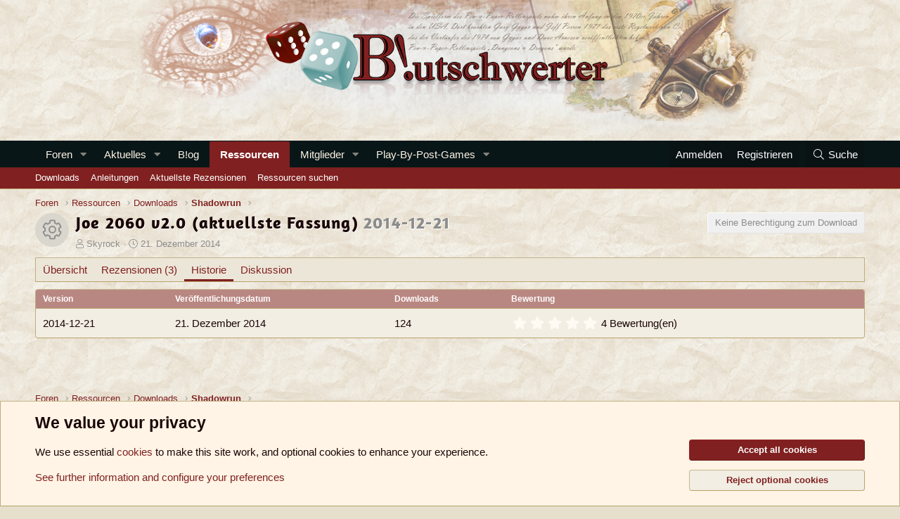

--- FILE ---
content_type: text/css; charset=utf-8
request_url: https://www.blutschwerter.de/css.php?css=public%3Anotices.less%2Cpublic%3Arating_stars.less%2Cpublic%3Axfrm.less%2Cpublic%3Aextra.less&s=5&l=2&d=1735550938&k=d40c4a3505d244b893b7a943aa2a38f8c74f4283
body_size: 4993
content:
@charset "UTF-8";

/********* public:notices.less ********/
.notices {
  list-style: none;
  margin: 0;
  padding: 0;
}
.notices.notices--block .notice {
  margin-bottom: 10px;
}
.notices.notices--floating {
  margin: 0 20px 0 auto;
  width: 300px;
  max-width: 100%;
  z-index: 800;
}
@media (max-width: 340px) {
  .notices.notices--floating {
    margin-right: 10px;
  }
}
.notices.notices--floating .notice {
  margin-bottom: 20px;
}
.notices.notices--scrolling {
  display: flex;
  align-items: stretch;
  overflow: hidden;
  border-width: 1px;
  border-style: solid;
  border-top-color: #c5b387;
  border-right-color: #c0ad7d;
  border-bottom-color: #b8a26c;
  border-left-color: #c0ad7d;
  margin-bottom: 10px;
}
.notices.notices--scrolling.notices--isMulti {
  margin-bottom: 30px;
}
.notices.notices--scrolling .notice {
  width: 100%;
  flex-grow: 0;
  flex-shrink: 0;
  border: none;
}
.noticeScrollContainer {
  margin-bottom: 10px;
}
.noticeScrollContainer .lSSlideWrapper {
  border-width: 1px;
  border-style: solid;
  border-top-color: #c5b387;
  border-right-color: #c0ad7d;
  border-bottom-color: #b8a26c;
  border-left-color: #c0ad7d;
}
.noticeScrollContainer .notices.notices--scrolling {
  border: none;
  margin-bottom: 0;
}
.notice {
  position: relative;
  border-width: 1px;
  border-style: solid;
  border-top-color: #c5b387;
  border-right-color: #c0ad7d;
  border-bottom-color: #b8a26c;
  border-left-color: #c0ad7d;
}
.notice:before,
.notice:after {
  content: " ";
  display: table;
}
.notice:after {
  clear: both;
}
.notice.notice--primary {
  color: #1a0606;
  background: #fff4e5;
}
.notice.notice--accent {
  color: #589797;
  background: #e6dfcc;
}
.notice.notice--accent a:not(.button--notice) {
  color: #ffffff;
}
.notice.notice--dark {
  color: #fefefe;
  border: none;
  background: #141414;
}
.notice.notice--dark a:not(.button--notice) {
  color: #b4b4b4;
}
.notice.notice--light {
  color: #141414;
  background: #fefefe;
}
.notice.notice--light a:not(.button--notice) {
  color: #828282;
}
.notice.notice--enablePush {
  display: none;
}
@media (max-width: 900px) {
  .notice.notice--enablePush {
    padding: 3px 3px 10px;
    font-size: 13px;
  }
}
@media (max-width: 900px) {
  .notice.notice--cookie .notice-content {
    padding: 3px 3px 10px;
    font-size: 12px;
  }
  .notice.notice--cookie .notice-content .button--notice {
    font-size: 12px;
    padding: 3px 6px;
  }
  .notice.notice--cookie .notice-content .button--notice .button-text {
    font-size: 12px;
  }
}
.notice.notice--cookieAdvanced .notice-content {
  padding: 1em 0;
}
.notice.notice--cookieAdvanced .notice-content .u-pageCentered {
  display: grid;
  grid-template-columns: 1fr 250px;
  gap: 10px;
  align-items: end;
}
@media (max-width: 650px) {
  .notice.notice--cookieAdvanced .notice-content .u-pageCentered {
    display: block;
  }
}
.notice.notice--cookieAdvanced .notice-content h2 {
  margin: 0;
}
.notice.notice--cookieAdvanced .notice-content .button {
  width: 100%;
  margin: .5em 0;
  font-weight: bold;
}
.notice.notice--cookieAdvanced .notice-content form.is-active {
  display: contents;
  grid-column: span 2;
}
.notice.notice--cookieAdvanced .notice-content form.is-active .formRow.formRow--fullWidth > dd {
  padding-left: 0;
  padding-right: 0;
}
.notice.notice--cookieAdvanced .notice-content form:not(.is-active) {
  display: none;
}
.notices--block .notice {
  font-size: 15px;
  border-radius: 4px;
}
.notices--floating .notice {
  font-size: 11px;
  border-radius: 4px;
  box-shadow: 1px 1px 3px rgba(0, 0, 0, 0.25);
}
.notices--floating .notice.notice--primary {
  background-color: rgba(255, 244, 229, 0.8);
}
.notices--floating .notice.notice--accent {
  background-color: rgba(230, 223, 204, 0.8);
}
.notices--floating .notice.notice--dark {
  background-color: rgba(20, 20, 20, 0.8);
}
.notices--floating .notice.notice--light {
  background-color: rgba(254, 254, 254, 0.8);
}
.has-js .notices--floating .notice {
  display: none;
}
.notice.notice--hasImage .notice-content {
  margin-left: 68px;
  min-height: 68px;
}
@media (max-width: 900px) {
  .notice.notice--hidewide:not(.is-vis-processed) {
    display: none;
    visibility: hidden;
  }
}
@media (max-width: 650px) {
  .notice.notice--hidemedium:not(.is-vis-processed) {
    display: none;
    visibility: hidden;
  }
}
@media (max-width: 480px) {
  .notice.notice--hidenarrow:not(.is-vis-processed) {
    display: none;
    visibility: hidden;
  }
}
.notice-image {
  float: left;
  padding: 10px 0 10px 10px;
}
.notice-image img {
  max-width: 48px;
  max-height: 48px;
}
.notice-content {
  padding: 10px;
}
.notice-content a.notice-dismiss {
  float: right;
  color: inherit;
  font-size: 16px;
  line-height: 1;
  height: 1em;
  box-sizing: content-box;
  padding: 0 0 5px 5px;
  opacity: .5;
  -webkit-transition:  opacity 0.25s ease;
  transition:  opacity 0.25s ease;
  cursor: pointer;
}
.notice-content a.notice-dismiss:before {
  font-family: 'Font Awesome 5 Pro';
  font-size: inherit;
  font-style: normal;
  font-weight: 300;
  text-rendering: auto;
  -webkit-font-smoothing: antialiased;
  -moz-osx-font-smoothing: grayscale;
  content: "\f00d";
  width: 0.75em;
  display: inline-block;
  text-align: center;
}
.notice-content a.notice-dismiss:hover {
  text-decoration: none;
  opacity: 1;
}
.notices--floating .notice-content a.notice-dismiss {
  font-size: 14px;
}

/********* public:rating_stars.less ********/
.ratingStars {
  display: inline-block;
  line-height: 1;
  font-size: 120%;
  vertical-align: sub;
  position: relative;
}
.ratingStars.ratingStars--larger {
  font-size: 140%;
  vertical-align: bottom;
}
.ratingStars.ratingStars--smaller {
  font-size: 100%;
  vertical-align: top;
  top: .2em;
}
.ratingStars-star {
  float: left;
  position: relative;
  margin-left: 2px;
}
.ratingStars-star:first-child {
  margin-left: 0;
}
.ratingStars-star:before {
  font-family: 'Font Awesome 5 Pro';
  font-size: inherit;
  font-style: normal;
  font-weight: 900;
  text-rendering: auto;
  -webkit-font-smoothing: antialiased;
  -moz-osx-font-smoothing: grayscale;
  content: "\f005";
  width: 1.28571429em;
  display: inline-block;
  text-align: center;
  color: #c5b387;
}
.ratingStars-star.ratingStars-star--full:before {
  color: #fffaf2;
}
.ratingStars-star.ratingStars-star--half:after {
  position: absolute;
  left: 0;
  font-family: 'Font Awesome 5 Pro';
  font-size: inherit;
  font-style: normal;
  font-weight: 900;
  text-rendering: auto;
  -webkit-font-smoothing: antialiased;
  -moz-osx-font-smoothing: grayscale;
  content: "\f089";
  width: 1.28571429em;
  display: inline-block;
  text-align: center;
  color: #fffaf2;
}
.ratingStarsRow.ratingStarsRow--justified {
  display: flex;
}
.ratingStarsRow.ratingStarsRow--justified .ratingStarsRow-text {
  margin-left: auto;
}
.ratingStarsRow.ratingStarsRow--textBlock {
  display: block;
}
.ratingStarsRow.ratingStarsRow--textBlock .ratingStarsRow-text {
  display: block;
}
/** XF: override */
.br-select {
  display: none;
}
.br-theme-fontawesome-stars .br-widget.br-widget--withSelected {
  height: 40px;
}
.br-theme-fontawesome-stars .br-widget.br-widget--withSelected .br-current-rating {
  display: block;
  font-size: 80%;
}
/** Vendor: variables.less */
/** Vendor: fontawesome-stars.less */
.br-theme-fontawesome-stars .br-widget {
  height: 28px;
  white-space: nowrap;
}
.br-theme-fontawesome-stars .br-widget a {
  font-family: 'Font Awesome 5 Pro';
  font-size: inherit;
  font-style: normal;
  font-weight: 900;
  text-rendering: auto;
  -webkit-font-smoothing: antialiased;
  -moz-osx-font-smoothing: grayscale;
  font-size: 120%;
  text-decoration: none;
  margin-right: 2px;
}
.br-theme-fontawesome-stars .br-widget a:after {
  content: "\f005";
  width: 1.28571429em;
  display: inline-block;
  text-align: center;
  color: #c5b387;
}
.br-theme-fontawesome-stars .br-widget a.br-active:after {
  color: #fffaf2;
}
.br-theme-fontawesome-stars .br-widget a.br-selected:after {
  color: #fffaf2;
}
.br-theme-fontawesome-stars .br-widget .br-current-rating {
  display: none;
}
.br-theme-fontawesome-stars .br-readonly a {
  cursor: default;
}
@media print {
  .br-theme-fontawesome-stars .br-widget a:after {
    content: "\f005";
    width: 1.28571429em;
    display: inline-block;
    text-align: center;
    color: black;
  }
  .br-theme-fontawesome-stars .br-widget a.br-active:after,
  .br-theme-fontawesome-stars .br-widget a.br-selected:after {
    content: "\f005";
    width: 1.28571429em;
    display: inline-block;
    text-align: center;
    color: black;
  }
}

/********* public:xfrm.less ********/
.structItem-resourceTagLine {
  font-size: 12px;
  margin-top: 3px;
}
.structItem-cell.structItem-cell--resourceMeta {
  width: 210px;
}
.structItem-cell.structItem-cell--resourceMeta .structItem-metaItem {
  margin-top: 3px;
}
.structItem-cell.structItem-cell--resourceMeta .structItem-metaItem:first-child {
  margin-top: 0;
}
.structItem-metaItem--rating {
  font-size: 13px;
}
.structItem-status--team::before {
  content: "\f6a5";
  width: 1.28571429em;
  display: inline-block;
  text-align: center;
  color: #ffffff;
}
@media (max-width: 900px) {
  .structItem-cell.structItem-cell--resourceMeta {
    width: 200px;
    font-size: 12px;
  }
}
@media (max-width: 650px) {
  .structItem-cell.structItem-cell--resourceMeta {
    display: block;
    width: auto;
    float: left;
    padding-top: 0;
    padding-left: 0;
    padding-right: 0;
    color: #8c8c8c;
  }
  .structItem-cell.structItem-cell--resourceMeta .pairs {
    display: inline;
  }
  .structItem-cell.structItem-cell--resourceMeta .pairs:before,
  .structItem-cell.structItem-cell--resourceMeta .pairs:after {
    display: none;
  }
  .structItem-cell.structItem-cell--resourceMeta .pairs > dt,
  .structItem-cell.structItem-cell--resourceMeta .pairs > dd {
    display: inline;
    float: none;
    margin: 0;
  }
  .structItem-cell.structItem-cell--resourceMeta .structItem-metaItem {
    display: inline;
    margin-top: 0;
  }
  .structItem-cell.structItem-cell--resourceMeta .ratingStarsRow {
    display: inline;
  }
  .structItem-cell.structItem-cell--resourceMeta .ratingStarsRow .ratingStarsRow-text {
    display: none;
  }
  .structItem-cell.structItem-cell--resourceMeta .ratingStars {
    font-size: 110%;
    vertical-align: -.2em;
  }
  .structItem-cell.structItem-cell--resourceMeta .structItem-metaItem--lastUpdate > dt {
    display: none;
  }
  .structItem-cell.structItem-cell--resourceMeta .structItem-metaItem + .structItem-metaItem:before {
    display: inline;
    content: "\20\00B7\20";
    color: #8c8c8c;
  }
}
.resourceBody {
  display: flex;
}
.resourceBody-main {
  flex: 1;
  min-width: 0;
  padding: 6px 10px;
}
.resourceBody-main .bbWrapper:before,
.resourceBody-main .bbWrapper:after {
  content: " ";
  display: table;
}
.resourceBody-main .bbWrapper:after {
  clear: both;
}
.resourceBody-sidebar {
  flex: 0 0 auto;
  width: 250px;
  color: #1a0606;
  background: #ece6d8;
  border-left: 1px solid #c0ad7d;
  padding: 6px 10px;
  font-size: 13px;
}
.resourceBody-sidebar > :first-child {
  margin-top: 0;
}
.resourceBody-sidebar > :last-child {
  margin-bottom: 0;
}
.resourceBody-fields.resourceBody-fields--before {
  margin-bottom: 10px;
  padding-bottom: 6px;
  border-bottom: 1px solid #c5b387;
}
.resourceBody-fields.resourceBody-fields--after {
  margin-top: 10px;
  padding-top: 6px;
  border-top: 1px solid #c5b387;
}
.resourceBody-attachments {
  margin: .5em 0;
}
.resourceBody .actionBar-set {
  margin-top: 10px;
  font-size: 13px;
}
.resourceSidebarGroup {
  margin-bottom: 20px;
}
.resourceSidebarGroup.resourceSidebarGroup--buttons > .button {
  display: block;
  margin: 5px 0;
}
.resourceSidebarGroup.resourceSidebarGroup--buttons > .button:first-child {
  margin-top: 0;
}
.resourceSidebarGroup.resourceSidebarGroup--buttons > .button:last-child {
  margin-bottom: 0;
}
.resourceSidebarGroup-title {
  margin: 0;
  padding: 0;
  font-size: 17px;
  font-weight: 400;
  color: #802020;
  padding-bottom: 6px;
}
.resourceSidebarGroup-title a {
  color: inherit;
  text-decoration: none;
}
.resourceSidebarGroup-title a:hover {
  text-decoration: underline;
}
.resourceSidebarList {
  list-style: none;
  margin: 0;
  padding: 0;
}
.resourceSidebarList > li {
  padding: 3px 0;
}
.resourceSidebarList > li:first-child {
  padding-top: 0;
}
.resourceSidebarList > li:last-child {
  padding-bottom: 0;
}
@media (max-width: 900px) {
  .resourceBody {
    display: block;
  }
  .resourceBody-sidebar {
    width: auto;
    border-left: none;
    border-top: 1px solid #c0ad7d;
  }
  .resourceSidebarGroup {
    max-width: 600px;
    margin-left: auto;
    margin-right: auto;
  }
}

/********* public:extra.less ********/
div.block-container.b11-block {
  padding: 6px;
  background-color: #ffffff;
}
div.block-container.b11-block .block-body {
  background-color: #f2eee4;
}
div.p-body-sidebar .block,
.b11-dropshadow {
  position: relative;
  z-index: 1;
}
div.p-body-sidebar .block:before,
.b11-dropshadow:before,
div.p-body-sidebar .block:after,
.b11-dropshadow:after {
  z-index: -1;
  position: absolute;
  content: "";
  bottom: 15px;
  left: 10px;
  width: 50%;
  height: 50px;
  max-width: 300px;
  background: transparent;
  -webkit-box-shadow: 0 15px 10px #802020;
  -moz-box-shadow: 0 15px 10px #802020;
  box-shadow: 0 15px 10px #802020;
  -webkit-transform: rotate(-3deg);
  -moz-transform: rotate(-3deg);
  -o-transform: rotate(-3deg);
  -ms-transform: rotate(-3deg);
  transform: rotate(-3deg);
}
div.p-body-sidebar .block:after,
.b11-dropshadow:after {
  -webkit-transform: rotate(3deg);
  -moz-transform: rotate(3deg);
  -o-transform: rotate(3deg);
  -ms-transform: rotate(3deg);
  transform: rotate(3deg);
  right: 10px;
  left: auto;
}
div.p-body-sidebar .block:before,
div.p-body-sidebar .block:after {
  height: 10px;
  bottom: 16px;
  max-width: 85px;
}
#profile-posts .message-cell.message-cell--user {
  background-position: 100% 50px;
}
.actionBar-action:before {
  margin-right: 5px;
}
.actionBar-action--report:before {
  content: "\f0f3";
  width: 1.28571429em;
  display: inline-block;
  text-align: center;
}
.actionBar-action--edit:before {
  content: "\f040";
  width: 1.28571429em;
  display: inline-block;
  text-align: center;
}
.actionBar-action--delete:before {
  content: "\f12d";
  width: 1.28571429em;
  display: inline-block;
  text-align: center;
}
.actionBar-action--spam:before {
  content: "\f024";
  width: 1.28571429em;
  display: inline-block;
  text-align: center;
}
.actionBar-action--ip:before {
  content: "\f002";
  width: 1.28571429em;
  display: inline-block;
  text-align: center;
}
.actionBar-action--warn:before {
  content: "\f071";
  width: 1.28571429em;
  display: inline-block;
  text-align: center;
}
.actionBar-action--history:before {
  content: "\f1da";
  width: 1.28571429em;
  display: inline-block;
  text-align: center;
}
.actionBar-action--undelete:before {
  content: "\f829";
  width: 1.28571429em;
  display: inline-block;
  text-align: center;
}
.actionBar-action--reassign:before {
  content: "\f500";
  width: 1.28571429em;
  display: inline-block;
  text-align: center;
}
.link--external::after {
  font-family: 'Font Awesome 5 Pro';
  font-size: inherit;
  font-style: normal;
  font-weight: 300;
  text-rendering: auto;
  -webkit-font-smoothing: antialiased;
  -moz-osx-font-smoothing: grayscale;
  content: "\f08e";
  width: 1.28571429em;
  text-align: center;
  display: inline-block;
  font-size: 60%;
  margin-left: 1px;
  color: #8c8c8c;
  vertical-align: super;
}
.bbCodeBlock--diceroll .bbCodeBlock--dice .bbCodeBlock--roll .die.die-tag--fate {
  padding-top: 0;
  font-size: 70px;
}
[data-template="conversation_view"] .block .message {
  border-radius: 10px;
}
[data-template="conversation_view"] .block .message--conversationMessage {
  width: 80%;
}
[data-template="conversation_view"] .block .message-cell--user {
  visibility: hidden;
  border: none;
  flex: 0 0 118px;
}
[data-template="conversation_view"] .block .message-avatar {
  visibility: visible;
}
[data-template="conversation_view"] .block .message-avatar-wrapper {
  margin-bottom: 0;
}
[data-template="conversation_view"] .block .message-userDetails,
[data-template="conversation_view"] .block .message-userExtras,
[data-template="conversation_view"] .block .message-userArrow {
  display: none;
}
[data-template="conversation_view"] .block .message--quickReply {
  border-radius: inherit;
}
[data-template="conversation_view"] .block .message-attribution {
  display: none;
  border: none;
}
[data-template="conversation_view"] .block .message-attribution-main {
  float: right;
  margin-left: 4px;
}
[data-template="conversation_view"] .block .message-body {
  margin: 0;
}
[data-template="conversation_view"] .block .message.ctaConversationMessageSelf {
  background: #ffffff;
}
[data-template="conversation_view"] .block .message.ctaConversationMessageOther {
  background: #f2eee4;
}
@media (max-width: 650px) {
  [data-template="conversation_view"] .block .message {
    border-right: 1px solid #c0ad7d;
    border-left: 1px solid #c0ad7d;
  }
  [data-template="conversation_view"] .block .message-cell--user {
    padding-bottom: 0;
  }
  [data-template="conversation_view"] .block .message-avatar .avatar {
    width: 32px;
    height: 32px;
    font-size: 20px;
  }
}
[data-template="conversation_view"] .block .message.ctaConversationMessageSelf,
[data-template="conversation_view"] .block .message--quickReply {
  margin-left: 20%;
}
[data-template="conversation_view"] .block .message.ctaConversationMessageSelf .message-inner,
[data-template="conversation_view"] .block .message--quickReply .message-inner {
  flex-direction: row-reverse;
}
[data-template="conversation_view"] .block .message--quickReply {
  margin-left: 0;
}
@media (max-width: 650px) {
  [data-template="conversation_view"] .block .message.ctaConversationMessageSelf .message-user,
  [data-template="conversation_view"] .block .message--quickReply .message-user {
    flex-direction: row-reverse;
  }
  [data-template="conversation_view"] .block .message.ctaConversationMessageOther .message-attribution-main {
    float: left;
    margin-left: 0;
  }
}
[data-template="conversation_view"] .block .message.ctaConversationMessageSelf {
  border-top-right-radius: 0;
}
[data-template="conversation_view"] .block .message.ctaConversationMessageOther {
  border-top-left-radius: 0;
}
.timeline {
  position: relative;
  max-width: 1200px;
  margin: 0 auto;
  background: #f2eee4;
  color: #000000;
}
.timeline:after {
  content: '';
  position: absolute;
  width: 6px;
  background-color: #c0ad7d;
  top: 0;
  bottom: 0;
  left: 50%;
  margin-left: -3px;
}
.timeline .xftlcontainer {
  padding: 10px 40px;
  position: relative;
  background-color: inherit;
  width: 50%;
}
.timeline .xftlcontainer:after {
  content: '';
  position: absolute;
  width: 25px;
  height: 25px;
  right: -17px;
  background-color: #f2eee4;
  border: 4px solid #802020;
  top: 15px;
  border-radius: 50%;
  z-index: 1;
}
.timeline .xftlcontainer.xftlleft {
  left: 0;
}
.timeline .xftlcontainer.xftlleft:before {
  content: " ";
  height: 0;
  position: absolute;
  top: 22px;
  width: 0;
  z-index: 1;
  right: 30px;
  border: medium solid #ece6d8;
  border-width: 10px 0 10px 10px;
  border-color: transparent transparent transparent #ece6d8;
}
.timeline .xftlcontainer.xftlright {
  left: 50%;
}
.timeline .xftlcontainer.xftlright:before {
  content: " ";
  height: 0;
  position: absolute;
  top: 22px;
  width: 0;
  z-index: 1;
  left: 30px;
  border: medium solid #ece6d8;
  border-width: 10px 10px 10px 0;
  border-color: transparent #ece6d8 transparent transparent;
}
.timeline .xftlcontainer.xftlright:after {
  left: -16px;
}
.timeline .xftlcontent {
  padding: 20px 30px;
  background-color: #ece6d8;
  position: relative;
  border-radius: 6px;
}
.timeline h2 {
  color: #802020;
  font-family: 'Amaranth';
  margin-top: 0px;
}
@media (max-width: 650px) {
  #XF .timeline:after {
    left: 31px;
  }
  #XF .timeline .xftlcontainer {
    width: 100%;
    padding-left: 70px;
    padding-right: 25px;
  }
  #XF .timeline .xftlcontainer::before {
    left: 60px;
    border: medium solid #ece6d8;
    border-width: 10px 10px 10px 0;
    border-color: transparent #ece6d8 transparent transparent;
  }
  #XF .timeline .xftlleft::after,
  #XF .timeline .xftlright::after {
    left: 15px;
  }
  #XF .timeline .xftlright {
    left: 0%;
  }
}
.b11.bb-think {
  font-style: italic;
  padding-left: 2px;
  padding-right: 2px;
  color: #8c8c8c;
}
.b11.bb-think:after {
  font-family: 'Font Awesome 5 Pro';
  font-size: inherit;
  font-style: normal;
  font-weight: 300;
  text-rendering: auto;
  -webkit-font-smoothing: antialiased;
  -moz-osx-font-smoothing: grayscale;
  content: "\f4ad";
  width: 1.28571429em;
  display: inline-block;
  text-align: center;
  font-size: 0.7em;
  margin-left: 3px;
  vertical-align: top;
}
.b11.bb-talk {
  padding-left: 1px;
  padding-right: 1px;
}
.b11.bb-talk:before {
  font-family: 'Font Awesome 5 Pro';
  font-size: inherit;
  font-style: normal;
  font-weight: 300;
  text-rendering: auto;
  -webkit-font-smoothing: antialiased;
  -moz-osx-font-smoothing: grayscale;
  content: "\f10d";
  width: 1.28571429em;
  display: inline-block;
  text-align: center;
  margin-right: 1px;
}
.b11.bb-talk:after {
  font-family: 'Font Awesome 5 Pro';
  font-size: inherit;
  font-style: normal;
  font-weight: 300;
  text-rendering: auto;
  -webkit-font-smoothing: antialiased;
  -moz-osx-font-smoothing: grayscale;
  content: "\f10e";
  width: 1.28571429em;
  display: inline-block;
  text-align: center;
  vertical-align: top;
  margin-left: 1px;
}
.b11.bb-talk:before,
.b11.bb-talk:after {
  font-weight: 800;
  font-size: 0.3em;
}
.bbCodeBlock--b11mod {
  border-left-color: #589797;
}
.bbCodeBlock--b11mod .b11-title:before {
  font-family: 'Font Awesome 5 Pro';
  font-size: inherit;
  font-style: normal;
  font-weight: 300;
  text-rendering: auto;
  -webkit-font-smoothing: antialiased;
  -moz-osx-font-smoothing: grayscale;
  content: "\f0a1";
  width: 1.28571429em;
  display: inline-block;
  text-align: center;
  margin-right: 3px;
  color: #589797;
}
.bbCodeBlock--b11mod .b11-bb-footer {
  text-align: right;
}
.bbCodeBlock--b11info .b11-title {
  color: #802020;
}
.bbCodeBlock--b11info .b11-title:before {
  font-family: 'Font Awesome 5 Pro';
  font-size: inherit;
  font-style: normal;
  font-weight: 300;
  text-rendering: auto;
  -webkit-font-smoothing: antialiased;
  -moz-osx-font-smoothing: grayscale;
  content: "\f05a";
  width: 1.28571429em;
  display: inline-block;
  text-align: center;
  margin-right: 3px;
}
.bbCodeBlock--b11ooc {
  border-left-color: #534949;
}
.bbCodeBlock--b11ooc .b11-title {
  font-weight: 700;
  color: #534949;
}
.bbCodeBlock--b11ooc .b11-title:before {
  font-family: 'Font Awesome 5 Pro';
  font-size: inherit;
  font-style: normal;
  font-weight: 300;
  text-rendering: auto;
  -webkit-font-smoothing: antialiased;
  -moz-osx-font-smoothing: grayscale;
  content: "\f4b3";
  width: 1.28571429em;
  display: inline-block;
  text-align: center;
  margin-right: 3px;
}
.bbCodeBlock--b11ot .b11-title {
  color: #802020;
  font-weight: 700;
}
.bbCodeBlock--b11ot .b11-title:before {
  font-family: 'Font Awesome 5 Pro';
  font-size: inherit;
  font-style: normal;
  font-weight: 300;
  text-rendering: auto;
  -webkit-font-smoothing: antialiased;
  -moz-osx-font-smoothing: grayscale;
  content: "\f057";
  width: 1.28571429em;
  display: inline-block;
  text-align: center;
  margin-right: 3px;
}
.p-nav-smallTitle {
  font-size: 16px;
  color: #802020;
  font-weight: 700;
  text-decoration: none;
}
.label.label--b11StarWars:before {
  font-family: 'Font Awesome 5 Pro';
  font-size: inherit;
  font-style: normal;
  font-weight: 300;
  text-rendering: auto;
  -webkit-font-smoothing: antialiased;
  -moz-osx-font-smoothing: grayscale;
  content: "\f669";
  width: 1.28571429em;
  display: inline-block;
  text-align: center;
  padding-right: 4px;
}
.fr-toolbar .fr-command.fr-btn[data-cmd="xfBbCode"] {
  color: #3d793f;
}
.fr-toolbar .fr-command.fr-btn[data-cmd="xfBbCode"].fr-active {
  color: #c84448;
}
.fr-toolbar .fr-command.fr-btn[data-cmd="xfBbCode"] i:before {
  content: "\f8e7";
}